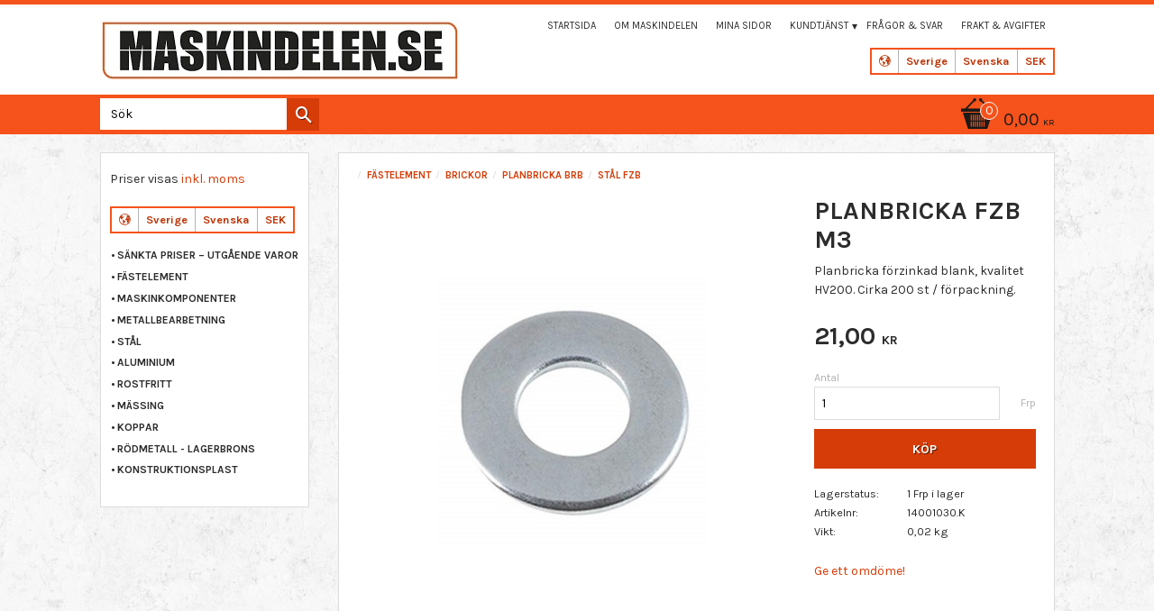

--- FILE ---
content_type: text/plain
request_url: https://www.google-analytics.com/j/collect?v=1&_v=j102&aip=1&a=1061168248&t=pageview&_s=1&dl=https%3A%2F%2Fwww.maskindelen.se%2Fproduct%2Fplanbricka-fzb-m3&ul=en-us%40posix&dt=%E2%80%8BPLANBRICKA%20HV200%20F%C3%96RZINKAD%20BLANK%20M3&sr=1280x720&vp=1280x720&_u=YEBAAEABAAAAACAAI~&jid=1912347746&gjid=34221977&cid=1960446512.1768984105&tid=UA-39507131-1&_gid=2011913476.1768984105&_r=1&_slc=1&z=1458874558
body_size: -451
content:
2,cG-1VB6093D8X